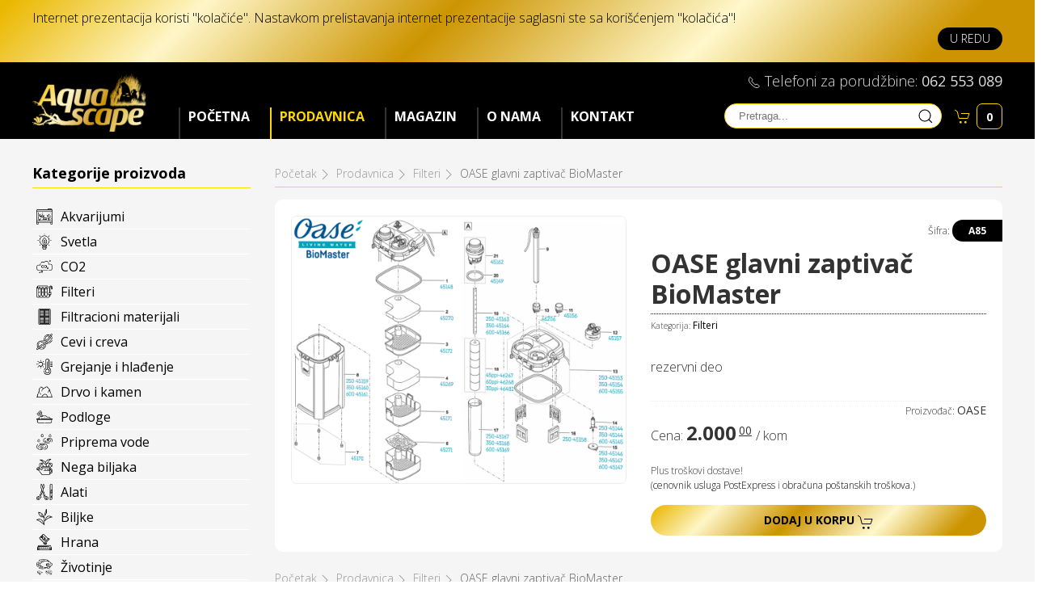

--- FILE ---
content_type: text/html; charset=utf-8
request_url: https://www.aquascape.rs/online-prodaja/filteri/oase-glavni-zaptivac-biomaster
body_size: 46262
content:
<!DOCTYPE html>
<html xml:lang="sr-yu" lang="sr-yu">

	
<head>
	<meta name="viewport" content="width=device-width, initial-scale=1.0" />
	<meta name="apple-mobile-web-app-title" content="Aquascape.rs">
	<base href="https://www.aquascape.rs/online-prodaja/filteri/oase-glavni-zaptivac-biomaster" />
	<meta http-equiv="content-type" content="text/html; charset=utf-8" />
	<meta name="keywords" content="OASE rezervni delovi, Rezervni delovi za kanister filter" />
	<meta name="author" content="Super User" />
	<meta name="description" content="Dobrodošli na Aquascape.rs! Donosimo deo prirode u Vaš prostor - Aquascape." />
	<meta name="generator" content="Joomla! - Open Source Content Management" />
	<title>OASE glavni zaptivač BioMaster</title>
	<script src="/media/jui/js/jquery.min.js?c2cd0fd1509eae398e1326ba4d168f3e" type="text/javascript"></script>
	<script src="/media/jui/js/jquery-noconflict.js?c2cd0fd1509eae398e1326ba4d168f3e" type="text/javascript"></script>
	<script src="/media/jui/js/jquery-migrate.min.js?c2cd0fd1509eae398e1326ba4d168f3e" type="text/javascript"></script>
	<script src="/media/system/js/caption.js?c2cd0fd1509eae398e1326ba4d168f3e" type="text/javascript"></script>
	<script type="text/javascript">
jQuery(window).on('load',  function() {
				new JCaption('img.caption');
			});
	</script>
	<meta property="og:title" content="OASE glavni zaptivač BioMaster"/>
	<meta property="og:url" content="https://www.aquascape.rs/online-prodaja/filteri/oase-glavni-zaptivac-biomaster"/>
	<meta property="og:type" content="article"/>
	<meta property="og:image" content="https://aquascape.rs/images/proizvodi/oase_biomasterspareparts.png" />

	<link rel="stylesheet" href="/templates/clickman/css/template.css" type="text/css" />
	<link rel="apple-touch-icon-precomposed" href="/templates/clickman/apple_touch_icon.png">
	<link rel="icon" sizes="192x192" href="/templates/clickman/homescreen.png">
	<script type="text/javaScript" src="/templates/clickman/js/uikit.min.js"></script>
	<script type="text/javaScript" src="/templates/clickman/js/uikit-icons.min.js"></script>
	<meta name="facebook-domain-verification" content="sc0z19m7mhxrc1owon1pqe069vf8wv" />
	
	<!-- Global site tag (gtag.js) - Google Analytics -->
	<script async src="https://www.googletagmanager.com/gtag/js?id=UA-158344343-1"></script>
	<script>
	window.dataLayer = window.dataLayer || [];
	function gtag(){dataLayer.push(arguments);}
	gtag('js', new Date());
	gtag('config', 'UA-158344343-1');
	</script>

	<!-- Meta Pixel Code -->
	<script>
	!function(f,b,e,v,n,t,s)
	{if(f.fbq)return;n=f.fbq=function(){n.callMethod?
	n.callMethod.apply(n,arguments):n.queue.push(arguments)};
	if(!f._fbq)f._fbq=n;n.push=n;n.loaded=!0;n.version='2.0';
	n.queue=[];t=b.createElement(e);t.async=!0;
	t.src=v;s=b.getElementsByTagName(e)[0];
	s.parentNode.insertBefore(t,s)}(window, document,'script',
	'https://connect.facebook.net/en_US/fbevents.js');
	fbq('init', '1645761705769888');
	fbq('track', 'PageView');
	</script>
	<noscript><img height="1" width="1" style="display:none" src="https://www.facebook.com/tr?id=1645761705769888&ev=PageView&noscript=1"/></noscript>
	<!-- End Meta Pixel Code -->

</head>

<body>
	<div id="cookies">
		<div class="uk-container uk-container-center">
			<div class="content-text">
				<span>Internet prezentacija koristi "kolačiće". Nastavkom prelistavanja internet prezentacije saglasni ste sa korišćenjem "kolačića"!</span>
				<button type="button" onclick="hideAlert();"  uk-toggle="target: #cookies; animation: uk-animation-fade" class="uk-button uk-button-small">U redu</button>
			</div>
		</div>
	</div>
	
	<div class="navigation" uk-sticky>
		<div class="uk-container uk-container-center">
			<nav class="uk-navbar-container" uk-navbar>
		    	<div class="uk-navbar-nav">
			    	<div class="logo">
			    		<a href="/" class="uk-navbar-item"><img src="/images/logo.png"></a>
			    	</div>
					<div class="hamburger uk-hidden@l">
						<button type="button" uk-icon="icon: menu" uk-toggle="target: #offcanvas"></button>
					</div>			    	
			    	<div class="menu uk-visible@l">
				    								<div class="callus">
										<div class="moduletable">
						

<div class="custom"  >
	<!-- <span uk-icon="icon: clock"></span> Radno vreme radnim danima: <strong>7:30-18:00h</strong>   Subotom: <strong>7:30-14:00h</strong> -->
<span uk-icon="icon: receiver"></span> Telefoni za porudžbine: <strong>062 553 089</strong></div>
		</div>
	
							</div>
									    		<ul class="nav menu mod-list">
<li class="item-101 default"><a href="/" >Početna</a></li><li class="item-102 active parent"><a href="/online-prodaja" >Prodavnica</a></li><li class="item-124"><a href="/magazin" >Magazin</a></li><li class="item-103 parent"><a href="/o-nama" >O nama</a></li><li class="item-104"><a href="/kontakt" >Kontakt</a></li></ul>

			    	</div>
		    	</div>
		    					<div class="search">
					
<div class="search-box">
    <input id="query" type="text" placeholder="Pretraga..." name="data" />
    <button id="searchbutton"><span uk-icon="icon: search"></span></button>
    <button id="clearbutton" class="uk-hidden"><span uk-icon="icon: close"></span></button>
    <div class="result"></div>
</div>

<script type="text/javascript">
	jQuery(document).ready(function(){
		jQuery('.search-box input[type="text"]').on("keyup input", function(e){ 
			var inputVal = jQuery(this).val();
			var imageUrl = "https://www.aquascape.rs/";
	        var resultDropdown = jQuery(this).siblings(".result");
			if(inputVal.length > 2){
				jQuery("#clearbutton").removeClass("uk-hidden");
				jQuery("#clearbutton").addClass("uk-visible");
				jQuery("#clearbutton").click(function(){
					jQuery("#clearbutton").addClass("uk-hidden");
					jQuery("#clearbutton").removeClass("uk-visible");
	            	resultDropdown.empty();
				});
				jQuery.get("https://aquascape.rs/templates/clickman/html/mod_custom/search.php", {query: inputVal, imageUrl: imageUrl}).done(function(data){
	                resultDropdown.html(data);
	            });
	        } else{
		        jQuery("#clearbutton").addClass("uk-hidden");
		        jQuery("#clearbutton").removeClass("uk-visible");
	            resultDropdown.empty();
	        }
	        if (e.keyCode == 13) {
				window.open('https://aquascape.rs/pretraga?query=' + inputVal, '_self');
    		}
		});
		
		jQuery("#searchbutton").click(function(){
			var inputVal = document.getElementById("query").value;
			console.log(inputVal);
			window.open('https://aquascape.rs/pretraga?query=' + inputVal, '_self');
		});

	});
</script>


					
<div class="cart" uk-scroll>
	<span uk-toggle="target: #cart-summary"  class="cart-icon" uk-icon="icon: cart"></span><span uk-toggle="target: #cart-summary" class="items uk-badge cart-items-count">0</span>
</div>

<script type="text/javascript">
	var Cart = {};
	
	Cart.on = function(eventName, callback) {
	  if (!Cart.callbacks[eventName]) Cart.callbacks[eventName] = [];
	  Cart.callbacks[eventName].push(callback);
	  return Cart;
	};
	
	Cart.trigger = function(eventName, args) {
	  if (Cart.callbacks[eventName]) {
	    for (var i = 0; i<Cart.callbacks[eventName].length; i++) {
	      Cart.callbacks[eventName][i](args||{});
	    }
	  }
	  return Cart;
	};
	
	Cart.save = function() {
	  localStorage.setItem('cart-items', JSON.stringify(Cart.items));
	  Cart.trigger('saved');
	  return Cart;
	};
	
	Cart.empty =  function() {
	  Cart.items = [];
	  Cart.trigger('emptied');
	  Cart.save();
	  return Cart;
	};
	
	Cart.indexOfItem = function(id) {
	  for (var i = 0; i<Cart.items.length; i++) {
	    if (Cart.items[i].id===id) return i;
	  }
	  return null;
	};
	
	Cart.removeEmptyLines = function() {
	  newItems = [];
	  for (var i = 0; i<Cart.items.length; i++) {
	    if (Cart.items[i].quantity>0) newItems.push(Cart.items[i]);
	  }
	  Cart.items = newItems;
	  return Cart;
	};
	
	Cart.addItem = function(item) {
	  if (!item.quantity) item.quantity = 1;
	  var index = Cart.indexOfItem(item.id);
	  if (index===null) {
	    Cart.items.push(item);
	  } else {
	    Cart.items[index]. quantity += item.quantity;
	  }
	  Cart.removeEmptyLines();
	  if (item.quantity > 0) {
	    Cart.trigger('added', {item: item});
	  } else {
	    Cart.trigger('removed', {item: item});
	  }
	  Cart.save();
	  return Cart;
	};
	
	Cart.itemsCount = function() {
	  var accumulator = 0;
	  for (var i = 0; i<Cart.items.length; i++) {
	    accumulator += Cart.items[i].quantity;
	  }
	  return accumulator;
	};
	
	Cart.currency = '<span> din.</span>';
	
	Cart.displayPrice = function(price) {
	  if (price===0) return 'Besplatno';
	  var floatPrice = price/1;
	  var decimals = floatPrice==parseInt(floatPrice, 10) ? 2 : 2;
	  return Cart.formatPrice(price, 2, ",", ".") + Cart.currency;
	};
	
	// NUMBER FORMAT //
	Cart.formatPrice = function(amount, decimalCount = 2, decimal = ".", thousands = ",") {
	  try {
	    decimalCount = Math.abs(decimalCount);
	    decimalCount = isNaN(decimalCount) ? 2 : decimalCount;
	
	    const negativeSign = amount < 0 ? "-" : "";
	
	    let i = parseInt(amount = Math.abs(Number(amount) || 0).toFixed(decimalCount)).toString();
	    let j = (i.length > 3) ? i.length % 3 : 0;
	
	    return negativeSign + (j ? i.substr(0, j) + thousands : '') + i.substr(j).replace(/(\d{3})(?=\d)/g, "$1" + thousands) + (decimalCount ? decimal + Math.abs(amount - i).toFixed(decimalCount).slice(2) : "");
	  } catch (e) {
	    console.log(e)
	  }
	};
	
	Cart.linePrice = function(index) {
	  return (Cart.items[index].price * Cart.items[index].quantity);
	};
	
	Cart.subTotal = function() {
	  var accumulator = 0;
	  for (var i = 0; i<Cart.items.length; i++) {
	    accumulator += Cart.linePrice(i);
	  }
	  return accumulator;
	};
	
	Cart.init = function() {
	  var items = localStorage.getItem('cart-items');
	  if (items) {
	    Cart.items = JSON.parse(items);
	  } else {
	    Cart.items = [];
	  }
	  Cart.callbacks = {};
	  return Cart;
	}
	
	Cart.initJQuery = function() {
	
	  Cart.init();
	
	  Cart.templateCompiler = function(a,b){return function(c,d){return a.replace(/#{([^}]*)}/g,function(a,e){return Function("x","with(x)return "+e).call(c,d||b||{})})}};
	
	  Cart.lineItemTemplate = "<tr>" +
	    "<td class='image' uk-lightbox='animation: scale'><a href='#{this.image}' data-caption='#{this.label}'><img src='#{this.image}' alt='#{this.label}' /></a></td>" + 
	    "<td class='title'>#{this.label}</td>" + 
	    "<td class='quantity'  width='150'><button type='button' class='cart-add' data-id='#{this.id}' data-quantity='-1'><span uk-icon='icon: triangle-down'></span></button><span class='quantity'>#{this.quantity}</span><button type='button' class='cart-add' data-id='#{this.id}' data-quantity='1'><span uk-icon='icon: triangle-up'></span></button></td>" + 
	    "<td class='price'>#{Cart.displayPrice(this.price)}</td>" + 
	    "<td class='total'>#{Cart.formatPrice(Cart.linePrice(Cart.indexOfItem(this.id)), 2, ',', '.')}<span> din.</span></td>" + 
	  "</tr>";
	
	  jQuery(document).on('click', '.cart-add', function(e) {
	    e.preventDefault();
	    var button = jQuery(this);
	    var item = {
	      id: button.data('id'),
	      price: button.data('price'),
	      quantity: button.data('quantity'),
	      label: button.data('label'),
	      image: button.data('image')
	    }
	    Cart.addItem(item);
	  });
	  
	  jQuery(document).on('click', '.cart-submit', function(e) {

	    var clientName = document.getElementById("clientName").value;
	    var clientPhone = document.getElementById("clientPhone").value;
	    var clientEmail = document.getElementById("clientEmail").value;
	    var clientAddress = document.getElementById("clientAddress").value;
	    var payment = document.getElementsByName("payment");
	    
	    localStorage.setItem('clientName', clientName);
	    localStorage.setItem('clientPhone', clientPhone);
	    localStorage.setItem('clientEmail', clientEmail);
	    localStorage.setItem('clientAddress', clientAddress);
	    	    	    
		for (var i = 0, length = payment.length; i < length; i++) {
		 if (payment[i].checked) {
		  payment = payment[i].value;
		  localStorage.setItem('payment', payment);
		  break;
		 }
		}

		if (validateInput(clientName) && clientName != "" && validatePhone(clientPhone) && clientPhone != "") {

			jQuery.ajax({
				type: "POST",
				url: "https://aquascape.rs/templates/clickman/html/mod_custom/cart.php",
				data: {
					clientName: clientName,
					clientPhone: clientPhone,
					clientEmail: clientEmail,
					clientAddress: clientAddress,
					payment: payment,
					cart: Cart.items,
					cartTotal: Cart.subTotal,
					logo: "https://www.aquascape.rs/images/logo.png",
					color: "#7AA334",
					adminName: "Aquascape.rs",
					adminEmail: "info@aquascape.rs",
					footer : "<p style='text-align: right; border-top: 1px solid #7AA334; padding-top: 10px; margin-top: 20px;'><strong>Aquascape.rs - Foragrobio CC d.o.o.</strong> - Šumska 9-III/1, 24 000 Subotica<br>Telefoni: <strong>062 55 30 89</strong> i <strong>063 25 71 77</strong></p>"			
				},
				success: function(data) {
					data = JSON.parse(data);
					if(data.status) {
						jQuery('.cart-messages').removeClass('error');
						jQuery('.cart-messages').addClass('succes');
						jQuery('.cart-message').html('Čestitamo. Porudžbina je uspešno poslata! Korpa će uskoro biti ispražnjena...');
						UIkit.modal('#cart-messages').show();
						setTimeout(function() {
							jQuery('.cart-items-count').trigger('click');
							Cart.empty();
						}, 1500);            	
					} else {
						jQuery('.cart-messages').removeClass('succes');
						jQuery('.cart-messages').addClass('error');
						jQuery('.cart-message').html('Ups! Došlo je do greške, molimo vas pokušajte ponovo ili budite slobodni da nas kontaktirate porukom ili pozivom na telefon: 062 553 089 ili putem email-a klikom <a href="#">ovde</a>.');
						UIkit.modal('#cart-messages').show();
					}
				},
				error: function (err) {
					console.log(err);
					jQuery('.cart-messages').removeClass('succes');
					jQuery('.cart-messages').addClass('error');
					jQuery('.cart-message').html('Izvinjavamo se na neprijanosti! Došlo je do greške.<br>molimo vas pokušajte ponovo ili budite slobodni da nas kontaktirate porukom ili pozivom na telefon: 062 553 089 ili putem email-a klikom <a href="#">ovde</a>.');
					UIkit.modal('#cart-messages').show();		
				}
			});

		} else {
			jQuery('.cart-messages').removeClass('succes');
			if (clientPhone == "") {
				jQuery('.cart-messages').addClass('error');
				jQuery('.cart-message').html('Molimo vas unesite broj telefona!');
				UIkit.modal('#cart-messages').show();
			} else if (!validatePhone(clientPhone)) {
				jQuery('.cart-messages').addClass('error');
				jQuery('.cart-message').html('Dozvoljena je upotreba samo brojeva prilikom unosa telefona!');
				
				UIkit.modal('#cart-messages').show();
			}
			if (clientName == "") {
				jQuery('.cart-messages').addClass('error');
				jQuery('.cart-message').html('Molimo vas unesite ime i prezime!');
				UIkit.modal('#cart-messages').show();
			} else if (!validateInput(clientName)) {
				jQuery('.cart-messages').addClass('error');
				jQuery('.cart-message').html('Dozvoljena je upotreba samo slova, crtice i razmaka prilikom unosu imena i prezimena!');
				UIkit.modal('#cart-messages').show();
			}
		}
		
	  });
	  
	  function validateEmail(input) {
	    var re = /^(([^<>()\[\]\\.,;:\s@"]+(\.[^<>()\[\]\\.,;:\s@"]+)*)|(".+"))@((\[[0-9]{1,3}\.[0-9]{1,3}\.[0-9]{1,3}\.[0-9]{1,3}\])|(([a-zA-Z\-0-9]+\.)+[a-zA-Z]{2,}))$/;
	  	return re.test(String(input).toLowerCase());
	  }

	  function validatePhone(input) {
	  	return /^[0-9]+$/.test(input);
	  }

	  function validateInput(input) {
	  	return /^[ a-zA-Z\u00E0-\u1FFFF -\.]*$/gi.test(input);
	  }
	  
	  jQuery(document).on('click', '.cart-empty', function(e) {
		e.preventDefault();
	    Cart.empty();
	  });
	
	  var updateReport = function() {
	    var count = Cart.itemsCount();
	    jQuery('.cart-items-count').text(count);
	    jQuery('.cart-subtotal').html(Cart.displayPrice(Cart.subTotal()));
	    if (count===1) {
	      jQuery('.cart-items-count-singular').show();
	      jQuery('.cart-items-count-plural').hide();
	    } else {
	      jQuery('.cart-items-count-singular').hide();
	      jQuery('.cart-items-count-plural').show();
	    }
	  };
	
	  var updateCart = function() {
	    if (Cart.items.length>0) {
		  document.getElementById("clientName").value = localStorage.getItem('clientName');
		  document.getElementById("clientPhone").value = localStorage.getItem('clientPhone');
		  document.getElementById("clientEmail").value = localStorage.getItem('clientEmail');
		  document.getElementById("clientAddress").value = localStorage.getItem('clientAddress');
		  for (var i = 0, length = document.getElementsByName("payment").length; i < length; i++) {
			if (document.getElementsByName("payment")[i].value == localStorage.getItem('payment')) {
			  document.getElementsByName("payment")[i].checked = true;
			}
		  }
	      var template = Cart.templateCompiler(Cart.lineItemTemplate);
	      var lineItems = "";
	      for (var i = 0; i<Cart.items.length; i++) {
	        lineItems += template(Cart.items[i]);
	      }
	      jQuery('.cart-line-items').html(lineItems);
	      jQuery('.cart-table').show();
	      jQuery('.cart-is-empty').hide();
	      jQuery('.cart-submit').show();
	      jQuery('.cart-empty').show();
	      jQuery('.clientDetails').show();
	      jQuery('.cart-info').show();
	    } else {
		  jQuery('.clientDetails').hide();
		  jQuery('.cart-info').hide();
	      jQuery('.cart-table').hide();
	      jQuery('.cart-is-empty').show();
	      jQuery('.cart-submit').hide();
	      jQuery('.cart-empty').hide();
	    }
	  };
	
	  var update = function() {
	    updateReport();
	    updateCart();
	  };
	  update();
	
	  Cart.on('saved', update);
	
	  return Cart;
	};
	
	jQuery(function(){
		Cart.initJQuery();
	});

</script>


				</div>
							</nav>
		</div>
	</div>

	<div id="cart-summary" class="cart-summary" hidden="">
		<div class="uk-container uk-container-center">
			<div class="uk-overflow-auto">
				<table class='cart-table uk-table'>
				  <thead>
				    <tr>
				      <th>Proizvod</th>
				      <th></th>
				      <th style="text-align: center;">Količina</th>
				      <th style="text-align: right;">Cena</th>
				      <th style="text-align: right;">Vrednost</th>
				    </tr>
				  </thead>
				  <tbody class='cart-line-items'></tbody>
				  <tfoot>
				  	<tr>
					  	<td colspan="3" class="payment">
						  <span>Izaberite način plaćanja:</span>
						  <label><input class="uk-radio" type="radio" value="POUZEĆEM" name="payment" checked> Pouzećem</label>
						  <label><input class="uk-radio" type="radio" value="PO PREDRAČUNU" name="payment"> Po predračunu</label>
						  <label><input class="uk-radio" type="radio" value="PO RAČUNU" name="payment"> Po računu</label>
					  	</td>
				  		<td>Ukupno za plaćanje:</td>
				  		<td class='cart-subtotal'></td>
				  	</tr>
				  </tfoot>
				</table>
				<div class='cart-table uk-table shipping'>
					<p>Plus troškovi dostave! (<a href="http://www.postexpress.rs/struktura/lat/cenovnik/cenovnik-unutrasnji-saobracaj.asp" target="_blank">cenovnik usluga PostExpress</a> i <a href="http://www.postexpress.rs/struktura/lat/cenovnik/obracun-postarine.asp" target="_blank">obračuna poštanskih troškova</a>.)</p>
				</div>
			</div>
			<h2 class="cart-is-empty">Molimo vas izaberite najmanje jedan proizvod. Hvala!</h2>
			<div class="cart-info">Da biste poručili izabrane proizvode molimo vas izaberite odgovarajući način plaćanja i popunite obavezna polja (*) na donjem obrascu.<br>Po uspešno poslatoj porudžbini bićete kontaktirani u najkraćem mogućem roku!</div>
			<div id="cart-messages" uk-modal>
				<div class="uk-modal-dialog cart-messages">
					<div class="uk-modal-body cart-message"></div>
					<button class="uk-button uk-width-1-1 uk-button-default uk-modal-close" type="button">U redu</button>
				</div>
			</div>
			<div id="clientDetails" class='clientDetails uk-child-width-1-1@s uk-child-width-1-3@m uk-grid-small' uk-grid >
				<div class='name'>
					<span>Ime i prezime:*</span>
				    <input class="uk-input" type='text' id='clientName' name='clientName'>
				</div>
				<div class='phone'>
					<span>Telefon:*</span>
				    <input class="uk-input" type='text' id='clientPhone' name='clientPhone'>
				</div>
				<div class='email'>
					<span>E-mail:</span>
					<input class="uk-input" type='email' id='clientEmail' name='clientEmail'>
				</div>
				<div class='address uk-width-1-1'>
					<span>Ulica, broj i mesto:</span>
					<input class="uk-input" type='text' id='clientAddress' name='clientAddress'>
				</div>
				<div class='uk-width-1-1'>
					<p class="serviceError">Ukoliko iz nekog razloga sistem odbija da pošalje porudžbinu molimo Vas da nas kontaktirate pozivom ili porukom na telefon: 062 553 089 ili putem email-a <a style="color: #7AA334" href="mailto: info@aquascape.rs">klikom ovde!</a></p>
					<a class="close-summary" uk-toggle="target: #cart-summary" type="button"><span uk-icon="icon: close"></span>Nastavi kupovinu</a>	
					<button class="cart-submit uk-float-right uk-button uk-button-default" uk-scroll="offset: -200" href="#clientDetails">POŠALJI PORUDŽBINU</button>
				</div>	
			</div>
		</div>
	</div>

	
	
	<div class="content">
		<div class="uk-container uk-container-center">
			
			<div class="article uk-grid-collapse uk-child-width-expand@m" uk-grid>
									<div class="uk-width-1-4@m uk-width-1-1@s">
						<div class="sidebar">
									<div class="moduletable">
							<h3>Kategorije proizvoda</h3>
						
<div>
	<ul class="categories-menu">
				<li>
            <img class="icon" src="/images/kategorije/Akvarijumi.png" width="20">
			<a style="display: block;" class="title" href="/online-prodaja/akvarijumi">Akvarijumi</a>
		</li>
				<li>
            <img class="icon" src="/images/kategorije/Svetla.png" width="20">
			<a style="display: block;" class="title" href="/online-prodaja/svetla">Svetla</a>
		</li>
				<li>
            <img class="icon" src="/images/kategorije/CO2.png" width="20">
			<a style="display: block;" class="title" href="/online-prodaja/co2">CO2</a>
		</li>
				<li>
            <img class="icon" src="/images/kategorije/Filteri.png" width="20">
			<a style="display: block;" class="title" href="/online-prodaja/filteri">Filteri</a>
		</li>
				<li>
            <img class="icon" src="/images/kategorije/FiltracioniMaterijali.png" width="20">
			<a style="display: block;" class="title" href="/online-prodaja/filtracioni-materijali">Filtracioni materijali</a>
		</li>
				<li>
            <img class="icon" src="/images/kategorije/CeviICreva.png" width="20">
			<a style="display: block;" class="title" href="/online-prodaja/cevi-i-creva">Cevi i creva</a>
		</li>
				<li>
            <img class="icon" src="/images/kategorije/GrajanjeIHladjenje.png" width="20">
			<a style="display: block;" class="title" href="/online-prodaja/grejanje-i-hladjenje">Grejanje i hlađenje</a>
		</li>
				<li>
            <img class="icon" src="/images/kategorije/DrvoIKamen.png" width="20">
			<a style="display: block;" class="title" href="/online-prodaja/drvo-i-kamen">Drvo i kamen</a>
		</li>
				<li>
            <img class="icon" src="/images/kategorije/Podloge.png" width="20">
			<a style="display: block;" class="title" href="/online-prodaja/podloge">Podloge</a>
		</li>
				<li>
            <img class="icon" src="/images/kategorije/PripremaVode.png" width="20">
			<a style="display: block;" class="title" href="/online-prodaja/priprema-vode">Priprema vode</a>
		</li>
				<li>
            <img class="icon" src="/images/kategorije/NegaBiljaka.png" width="20">
			<a style="display: block;" class="title" href="/online-prodaja/nega-biljaka">Nega biljaka</a>
		</li>
				<li>
            <img class="icon" src="/images/kategorije/Alati.png" width="20">
			<a style="display: block;" class="title" href="/online-prodaja/alati">Alati</a>
		</li>
				<li>
            <img class="icon" src="/images/kategorije/Biljke.png" width="20">
			<a style="display: block;" class="title" href="/online-prodaja/biljke">Biljke</a>
		</li>
				<li>
            <img class="icon" src="/images/kategorije/Hrana.png" width="20">
			<a style="display: block;" class="title" href="/online-prodaja/hrana">Hrana</a>
		</li>
				<li>
            <img class="icon" src="/images/kategorije/Životinje.png" width="20">
			<a style="display: block;" class="title" href="/online-prodaja/zivotinje">Životinje</a>
		</li>
				<li>
            <img class="icon" src="/images/kategorije/fontane.png" width="20">
			<a style="display: block;" class="title" href="/online-prodaja/fontane-i-vrtna-jezera">Fontane i vrtna jezera</a>
		</li>
				<li>
            <img class="icon" src="/images/kategorije/ribnjaci-i-vodene-povrsine.png" width="20">
			<a style="display: block;" class="title" href="/online-prodaja/ribnjaci-i-vodene-povrsine">Ribnjaci i vodene površine</a>
		</li>
		    </ul>
</div>

<div class="brands">
	<h3>Brendovi</h3>
	<ul class="brands-menu">
						
									<li>
					<span uk-icon="icon: chevron-right"></span>
					<a href="/online-prodaja/brend?brand=Aquascape">Aquascape</a>
				</li>
				
									<li>
					<span uk-icon="icon: chevron-right"></span>
					<a href="/online-prodaja/brend?brand=Tropical">Tropical</a>
				</li>
				
									<li>
					<span uk-icon="icon: chevron-right"></span>
					<a href="/online-prodaja/brend?brand=OASE">OASE</a>
				</li>
				
									<li>
					<span uk-icon="icon: chevron-right"></span>
					<a href="/online-prodaja/brend?brand=Pontec">Pontec</a>
				</li>
				
									<li>
					<span uk-icon="icon: chevron-right"></span>
					<a href="/online-prodaja/brend?brand=EDEN">EDEN</a>
				</li>
				
									<li>
					<span uk-icon="icon: chevron-right"></span>
					<a href="/online-prodaja/brend?brand=WIO ECO">WIO ECO</a>
				</li>
				
									<li>
					<span uk-icon="icon: chevron-right"></span>
					<a href="/online-prodaja/brend?brand=Seachem">Seachem</a>
				</li>
				
									<li>
					<span uk-icon="icon: chevron-right"></span>
					<a href="/online-prodaja/brend?brand=CO2 art">CO2 art</a>
				</li>
				
									<li>
					<span uk-icon="icon: chevron-right"></span>
					<a href="/online-prodaja/brend?brand=TWINSTAR">TWINSTAR</a>
				</li>
				
									<li>
					<span uk-icon="icon: chevron-right"></span>
					<a href="/online-prodaja/brend?brand=Aquascape_rs">Aquascape_rs</a>
				</li>
				
									<li>
					<span uk-icon="icon: chevron-right"></span>
					<a href="/online-prodaja/brend?brand=Strideways">Strideways</a>
				</li>
				
									<li>
					<span uk-icon="icon: chevron-right"></span>
					<a href="/online-prodaja/brend?brand=Chihiros">Chihiros</a>
				</li>
				
									<li>
					<span uk-icon="icon: chevron-right"></span>
					<a href="/online-prodaja/brend?brand=Smart">Smart</a>
				</li>
				
									<li>
					<span uk-icon="icon: chevron-right"></span>
					<a href="/online-prodaja/brend?brand=Tropica">Tropica</a>
				</li>
				
				
	</ul>
</div>




		</div>
	
						</div>
				 	</div>
			 				 		
				<div class="uk-width-3-4@m uk-width-1-1@s">
					<div class="modalSelector uk-modal">
						<div class="uk-modal-dialog" style="background: #f00; color: #fff; border: none;">
							<div id="system-message-container">
	</div>

						</div>
					</div>
											<div class="breadcrumbs-top">
									<div class="moduletable">
						
<ul itemscope itemtype="https://schema.org/BreadcrumbList" class="uk-breadcrumb">
			<li class="active">
			<span class="divider icon-location"></span>
		</li>
	
				<li itemprop="itemListElement" itemscope itemtype="https://schema.org/ListItem">
									<a itemprop="item" href="/" class="pathway"><span itemprop="name">Početak<span uk-icon="chevron-right"></span>

</span></a>
								<meta itemprop="position" content="1">
			</li>
					<li itemprop="itemListElement" itemscope itemtype="https://schema.org/ListItem">
									<a itemprop="item" href="/online-prodaja" class="pathway"><span itemprop="name">Prodavnica<span uk-icon="chevron-right"></span>

</span></a>
								<meta itemprop="position" content="2">
			</li>
					<li itemprop="itemListElement" itemscope itemtype="https://schema.org/ListItem">
									<a itemprop="item" href="/online-prodaja/filteri" class="pathway"><span itemprop="name">Filteri<span uk-icon="chevron-right"></span>

</span></a>
								<meta itemprop="position" content="3">
			</li>
					<li itemprop="itemListElement" itemscope itemtype="https://schema.org/ListItem" class="active">
				<span itemprop="name">
					OASE glavni zaptivač BioMaster				</span>
				<meta itemprop="position" content="4">
			</li>
		</ul>
		</div>
	
						</div>
															
<div class="item-page" itemscope itemtype="https://schema.org/Article">
	<meta itemprop="inLanguage" content="sr-YU" />
	
		
			<div itemprop="articleBody" class="uk-grid-medium uk-child-width-expand@s" uk-grid>
									<div class="image" uk-lightbox="animation: fade">
												<a href="/images/proizvodi/oase_biomasterspareparts.png" data-caption="OASE glavni zaptivač BioMaster">		<div class="pull-left item-image"> <img
		 src="/images/proizvodi/oase_biomasterspareparts.png" alt="" itemprop="image"/> </div>
</a>
					</div>
								<div class="details">
					<div class="page-header">
						
						<div class="sku">Šifra: <span>A85</span></div>
													<h1 itemprop="headline">
								OASE glavni zaptivač BioMaster							</h1>
								<dl class="article-info muted">

		
			<dt class="article-info-term">
							</dt>

			
			
										<dd class="category-name">
																		Kategorija: <a href="/online-prodaja/filteri" itemprop="genre">Filteri</a>							</dd>			
			
			
		
					
			
						</dl>
											</div>
					<div class="description"><p>rezervni deo</p></div>
					<div class="vendor">Proizvođač: <span>OASE</span></div>
					<div class="price">
																					Cena: <div class="numbers">2.000<span>00</span></div> / kom																										</div>
											<div style="font-size: 12px;">
							<p>Plus troškovi dostave!<br> (<a href="http://www.postexpress.rs/struktura/lat/cenovnik/cenovnik-unutrasnji-saobracaj.asp" target="_blank">cenovnik usluga PostExpress</a> i <a href="http://www.postexpress.rs/struktura/lat/cenovnik/obracun-postarine.asp" target="_blank">obračuna poštanskih troškova</a>.)</p>
						</div>
										<div class="cart-button">
													<button type="button" class="cart-add uk-button uk-button-default uk-width-1-1" data-id="A85"	data-label="OASE glavni zaptivač BioMaster" data-image="https://aquascape.rs/images/proizvodi/oase_biomasterspareparts.png" data-price="2000">Dodaj u korpu <span uk-icon="icon: cart"></span></button>
											</div>	
				</div>
			</div>
			
			
					
		
	
</div>

<div class="breadcrumbs-bottom">	
		<div class="moduletable">
						
<ul itemscope itemtype="https://schema.org/BreadcrumbList" class="uk-breadcrumb">
			<li class="active">
			<span class="divider icon-location"></span>
		</li>
	
				<li itemprop="itemListElement" itemscope itemtype="https://schema.org/ListItem">
									<a itemprop="item" href="/" class="pathway"><span itemprop="name">Početak<span uk-icon="chevron-right"></span>

</span></a>
								<meta itemprop="position" content="1">
			</li>
					<li itemprop="itemListElement" itemscope itemtype="https://schema.org/ListItem">
									<a itemprop="item" href="/online-prodaja" class="pathway"><span itemprop="name">Prodavnica<span uk-icon="chevron-right"></span>

</span></a>
								<meta itemprop="position" content="2">
			</li>
					<li itemprop="itemListElement" itemscope itemtype="https://schema.org/ListItem">
									<a itemprop="item" href="/online-prodaja/filteri" class="pathway"><span itemprop="name">Filteri<span uk-icon="chevron-right"></span>

</span></a>
								<meta itemprop="position" content="3">
			</li>
					<li itemprop="itemListElement" itemscope itemtype="https://schema.org/ListItem" class="active">
				<span itemprop="name">
					OASE glavni zaptivač BioMaster				</span>
				<meta itemprop="position" content="4">
			</li>
		</ul>
		</div>
	</div>

<div class="related">	
</div>			
									</div>
			</div>
		</div>
	</div>

			<div class="services">
			<div class="uk-container uk-container-center">
				

<div class="custom"  >
	<div class="uk-grid-match uk-child-width-expand@s uk-text-center" uk-grid>
    <div>
		<div class="uk-card uk-card-default uk-card-body">
          <h3>Aquascaping: projektovanje i uređenje akvarijuma </h3>
          <p>Radimo projektovanje, izradu i uređenje akvarijuma. Želite da oplemenite svoj prostor Aquascape-om, pozovite nas i daćemo Vam najkvalitetniju ponudu na domaćem tržištu.</p>
		</div>
    </div>
    <div>
		<div class="uk-card uk-card-default uk-card-body">
          <h3>Hardscaping: modeliranje hardscape-a</h3>
          <p>Želite sami da uredite akvarijum, ali niste sigurni kako da izaberete i postavite hardscape (drvo i kamen). Modeliraćemo hardscape zajedno sa Vama ili ćemo ga sastaviti, dostaviti i instalirati za Vas.</p>
        </div>
    </div>
    <div>
		<div class="uk-card uk-card-default uk-card-body">
          <h3>Održavanje akvarijuma</h3>
          <p>Želite divan akvarijum ali nemate vremena da se bavite održavanjem? Pružamo uslugu održavanja akvarijuma koje projektujemo i uređujemo, kao i reparaciju, revitalizaciju i održavanje svih ostalih akvarijuma. </p>
        </div>
    </div>
    <div>
		<div class="uk-card uk-card-default uk-card-body">
          <h3>Konsalting</h3>
          <p>Treba Vam savet, konsultacija, imate problem vezan za akvaristiku – stojimo Vam na raspolaganju. Saveti putem telefona i mejla su besplatni za redovne klijente.</p>
        </div>
    </div>
</div>
<div class="calltoaction">
  <a class="uk-button-default" href="/kontakt">Budite slobodni i kontaktirajte nas za sve dodatne informacije!</a>
</div>
</div>

			</div>
		</div>
		
	
	
			<div class="brands">
			<div class="uk-container uk-container-center">
				<div uk-slider>
    <div class="uk-position-relative">
        <div class="uk-slider-container uk-light">
            <ul class="uk-slider-items uk-child-width-1-2 uk-child-width-1-3@s uk-child-width-1-6@m">              
                                    <li class="logo uk-flex uk-flex-middle uk-text-center">
                        <a class="" href="https://www.seachem.com/ " target="_blank">
                            <img class="uk-flex uk-flex-middle" src="/images/brendovi/seachem.png">
                        </a>
                    </li>
                                    <li class="logo uk-flex uk-flex-middle uk-text-center">
                        <a class="" href="http://strideways.eu/" target="_blank">
                            <img class="uk-flex uk-flex-middle" src="/images/brendovi/Strideways.png">
                        </a>
                    </li>
                                    <li class="logo uk-flex uk-flex-middle uk-text-center">
                        <a class="" href="https://tropical.pl/tropical/products" target="_blank">
                            <img class="uk-flex uk-flex-middle" src="/images/brendovi/tropical.png">
                        </a>
                    </li>
                                    <li class="logo uk-flex uk-flex-middle uk-text-center">
                        <a class="" href="https://www.easylife.eu/ " target="_blank">
                            <img class="uk-flex uk-flex-middle" src="/images/brendovi/easylife.png">
                        </a>
                    </li>
                                    <li class="logo uk-flex uk-flex-middle uk-text-center">
                        <a class="" href="https://www.oase.com/en " target="_blank">
                            <img class="uk-flex uk-flex-middle" src="/images/brendovi/OASE_Logo_Standard_rgb-.png">
                        </a>
                    </li>
                                    <li class="logo uk-flex uk-flex-middle uk-text-center">
                        <a class="" href="https://www.adana.co.jp/en/ " target="_blank">
                            <img class="uk-flex uk-flex-middle" src="/images/brendovi/ada.png">
                        </a>
                    </li>
                                    <li class="logo uk-flex uk-flex-middle uk-text-center">
                        <a class="" href="https://www.wio.eco/" target="_blank">
                            <img class="uk-flex uk-flex-middle" src="/images/brendovi/wio.png">
                        </a>
                    </li>
                                    <li class="logo uk-flex uk-flex-middle uk-text-center">
                        <a class="" href="https://tropica.com/en " target="_blank">
                            <img class="uk-flex uk-flex-middle" src="/images/brendovi/tropica.png">
                        </a>
                    </li>
                                    <li class="logo uk-flex uk-flex-middle uk-text-center">
                        <a class="" href="https://twinstareu.com/ " target="_blank">
                            <img class="uk-flex uk-flex-middle" src="/images/brendovi/twinstar.png">
                        </a>
                    </li>
                                    <li class="logo uk-flex uk-flex-middle uk-text-center">
                        <a class="" href="https://www.co2art.eu/" target="_blank">
                            <img class="uk-flex uk-flex-middle" src="/images/brendovi/co2art.png">
                        </a>
                    </li>
                            </ul>
        </div>

        <div class="uk-hidden@s uk-light">
            <a class="uk-position-center-left uk-position-small" href="#" uk-slidenav-previous uk-slider-item="previous"></a>
            <a class="uk-position-center-right uk-position-small" href="#" uk-slidenav-next uk-slider-item="next"></a>
        </div>

        <div class="uk-visible@s">
            <a class="uk-position-center-left-out uk-position-small" href="#" uk-slidenav-previous uk-slider-item="previous"></a>
            <a class="uk-position-center-right-out uk-position-small" href="#" uk-slidenav-next uk-slider-item="next"></a>
        </div>

    </div>

    <ul class="uk-slider-nav uk-dotnav uk-flex-center uk-margin"></ul>

</div>



			</div>
		</div>
		
	<div class="footer">
		<div class="uk-container uk-container-center">
			<div class="social">
				<ul>
					<li><a href="https://www.facebook.com/Aquascape_rs-108785993910772/" target="_blank" class="uk-icon-button" uk-icon="facebook"></a></li>
					<li><a href="https://www.instagram.com/aquascape_rs/" target="_blank" class="uk-icon-button" uk-icon="instagram"></a></li>
					<li><a href="https://www.youtube.com/channel/UCwEW6uvNBeaXXSitQ8J_I2g" target="_blank" class="uk-icon-button" uk-icon="youtube"></a></li>
				</ul>
			</div>
							<div class="menu">		<div class="moduletable">
						<ul class="nav menu mod-list">
<li class="item-105"><a href="/o-nama/podrska" >Podrška</a></li><li class="item-106"><a href="/o-nama/politika-privatnosti" >Politika privatnosti</a></li><li class="item-107"><a href="/o-nama/uslovi-koriscenja-i-prodaje" >Uslovi korišćenja i prodaje</a></li><li class="item-108"><a href="/o-nama/pitanja-i-odgovori" >Pitanja i odgovori</a></li></ul>
		</div>
	</div>
						<div class="copyright">
				<p><span>Aquascape.rs</span> - Aquascaping studio i galerija akvarijuma - Subote Vrlića 10-b, 24 000 Subotica - Telefoni: <span>+381 62 553 089</span><br>2026 &copy; 
Foragrobio CC d.o.o. - Subotica<br>Dizajn i izrada: <a href="https://www.clickman.rs/" target="_blank">ClickMan</a></p>
				<a class="scrollup uk-icon-button" uk-icon="chevron-up" href="#" uk-scroll></a>
			</div>
		</div>
	</div>
		
			<div id="offcanvas" class="offcanvas" uk-offcanvas="overlay: true">
			<div class="uk-offcanvas-bar">
				<div class="logo">
					<a uk-scrollspy="cls: uk-animation-slide-left; repeat: true; delay: 100" href="/index.php" title="Povratak na početnu stranu"><img src="/images/logo.png"></a>
				</div>
				<ul class="nav menu mod-list">
<li class="item-101 default"><a href="/" >Početna</a></li><li class="item-102 active parent"><a href="/online-prodaja" >Prodavnica</a></li><li class="item-124"><a href="/magazin" >Magazin</a></li><li class="item-103 parent"><a href="/o-nama" >O nama</a></li><li class="item-104"><a href="/kontakt" >Kontakt</a></li></ul>

<div>
	<ul class="categories-menu">
				<li>
            <img class="icon" src="/images/kategorije/Akvarijumi.png" width="20">
			<a style="display: block;" class="title" href="/online-prodaja/akvarijumi">Akvarijumi</a>
		</li>
				<li>
            <img class="icon" src="/images/kategorije/Svetla.png" width="20">
			<a style="display: block;" class="title" href="/online-prodaja/svetla">Svetla</a>
		</li>
				<li>
            <img class="icon" src="/images/kategorije/CO2.png" width="20">
			<a style="display: block;" class="title" href="/online-prodaja/co2">CO2</a>
		</li>
				<li>
            <img class="icon" src="/images/kategorije/Filteri.png" width="20">
			<a style="display: block;" class="title" href="/online-prodaja/filteri">Filteri</a>
		</li>
				<li>
            <img class="icon" src="/images/kategorije/FiltracioniMaterijali.png" width="20">
			<a style="display: block;" class="title" href="/online-prodaja/filtracioni-materijali">Filtracioni materijali</a>
		</li>
				<li>
            <img class="icon" src="/images/kategorije/CeviICreva.png" width="20">
			<a style="display: block;" class="title" href="/online-prodaja/cevi-i-creva">Cevi i creva</a>
		</li>
				<li>
            <img class="icon" src="/images/kategorije/GrajanjeIHladjenje.png" width="20">
			<a style="display: block;" class="title" href="/online-prodaja/grejanje-i-hladjenje">Grejanje i hlađenje</a>
		</li>
				<li>
            <img class="icon" src="/images/kategorije/DrvoIKamen.png" width="20">
			<a style="display: block;" class="title" href="/online-prodaja/drvo-i-kamen">Drvo i kamen</a>
		</li>
				<li>
            <img class="icon" src="/images/kategorije/Podloge.png" width="20">
			<a style="display: block;" class="title" href="/online-prodaja/podloge">Podloge</a>
		</li>
				<li>
            <img class="icon" src="/images/kategorije/PripremaVode.png" width="20">
			<a style="display: block;" class="title" href="/online-prodaja/priprema-vode">Priprema vode</a>
		</li>
				<li>
            <img class="icon" src="/images/kategorije/NegaBiljaka.png" width="20">
			<a style="display: block;" class="title" href="/online-prodaja/nega-biljaka">Nega biljaka</a>
		</li>
				<li>
            <img class="icon" src="/images/kategorije/Alati.png" width="20">
			<a style="display: block;" class="title" href="/online-prodaja/alati">Alati</a>
		</li>
				<li>
            <img class="icon" src="/images/kategorije/Biljke.png" width="20">
			<a style="display: block;" class="title" href="/online-prodaja/biljke">Biljke</a>
		</li>
				<li>
            <img class="icon" src="/images/kategorije/Hrana.png" width="20">
			<a style="display: block;" class="title" href="/online-prodaja/hrana">Hrana</a>
		</li>
				<li>
            <img class="icon" src="/images/kategorije/Životinje.png" width="20">
			<a style="display: block;" class="title" href="/online-prodaja/zivotinje">Životinje</a>
		</li>
				<li>
            <img class="icon" src="/images/kategorije/fontane.png" width="20">
			<a style="display: block;" class="title" href="/online-prodaja/fontane-i-vrtna-jezera">Fontane i vrtna jezera</a>
		</li>
				<li>
            <img class="icon" src="/images/kategorije/ribnjaci-i-vodene-povrsine.png" width="20">
			<a style="display: block;" class="title" href="/online-prodaja/ribnjaci-i-vodene-povrsine">Ribnjaci i vodene površine</a>
		</li>
		    </ul>
</div>

<div class="brands">
	<h3>Brendovi</h3>
	<ul class="brands-menu">
						
									<li>
					<span uk-icon="icon: chevron-right"></span>
					<a href="/online-prodaja/brend?brand=Aquascape">Aquascape</a>
				</li>
				
									<li>
					<span uk-icon="icon: chevron-right"></span>
					<a href="/online-prodaja/brend?brand=Tropical">Tropical</a>
				</li>
				
									<li>
					<span uk-icon="icon: chevron-right"></span>
					<a href="/online-prodaja/brend?brand=OASE">OASE</a>
				</li>
				
									<li>
					<span uk-icon="icon: chevron-right"></span>
					<a href="/online-prodaja/brend?brand=Pontec">Pontec</a>
				</li>
				
									<li>
					<span uk-icon="icon: chevron-right"></span>
					<a href="/online-prodaja/brend?brand=EDEN">EDEN</a>
				</li>
				
									<li>
					<span uk-icon="icon: chevron-right"></span>
					<a href="/online-prodaja/brend?brand=WIO ECO">WIO ECO</a>
				</li>
				
									<li>
					<span uk-icon="icon: chevron-right"></span>
					<a href="/online-prodaja/brend?brand=Seachem">Seachem</a>
				</li>
				
									<li>
					<span uk-icon="icon: chevron-right"></span>
					<a href="/online-prodaja/brend?brand=CO2 art">CO2 art</a>
				</li>
				
									<li>
					<span uk-icon="icon: chevron-right"></span>
					<a href="/online-prodaja/brend?brand=TWINSTAR">TWINSTAR</a>
				</li>
				
									<li>
					<span uk-icon="icon: chevron-right"></span>
					<a href="/online-prodaja/brend?brand=Aquascape_rs">Aquascape_rs</a>
				</li>
				
									<li>
					<span uk-icon="icon: chevron-right"></span>
					<a href="/online-prodaja/brend?brand=Strideways">Strideways</a>
				</li>
				
									<li>
					<span uk-icon="icon: chevron-right"></span>
					<a href="/online-prodaja/brend?brand=Chihiros">Chihiros</a>
				</li>
				
									<li>
					<span uk-icon="icon: chevron-right"></span>
					<a href="/online-prodaja/brend?brand=Smart">Smart</a>
				</li>
				
									<li>
					<span uk-icon="icon: chevron-right"></span>
					<a href="/online-prodaja/brend?brand=Tropica">Tropica</a>
				</li>
				
				
	</ul>
</div>





			</div>
		</div>
	
	<script>
	 	if (localStorage['showcookies']) {
			UIkit.toggle('#cookies').toggle();	
		}
		function hideAlert() {
			UIkit.toggle('#cookies').toggle();
			localStorage['showcookies'] = localStorage['showcookies'];
		}
	</script>

</body>

--- FILE ---
content_type: text/css
request_url: https://www.aquascape.rs/templates/clickman/css/template.css
body_size: 27850
content:
@import url('uikit.min.css');
@import url('https://fonts.googleapis.com/css?family=Open+Sans:300,400,700&subset=latin-ext');
  
/** BRAON: #000000 **/
/** ZELENA: #ffd901 **/

::-moz-selection { color: #ffffff; background: #000000;}
::selection { color: #ffffff; background: #000000;}

html {background: #ffffff;}
body {font-size: 16px; font-family: 'Open Sans', sans-serif; font-weight: lighter; color: #333;}
a {color: #000000;}
a:hover {text-decoration: none; color: #000000;}
p {margin: 0px 0px 15px;}
em {color: #000000;}
.highlight {font-weight: bold; margin: 0px 5px; color: #ffd901;}

h1, h2 {font-weight: bold; font-family: 'Open Sans', sans-serif;}
h3 {font-family: "Open Sans", serif;}

/** TOP BAR **/
.topbar {background: #000000; color: #fff; text-align: right; font-size: 11px; padding: 3px 0px;}

/** MENU **/
.navigation {background:#000; padding-top: 10px;}
.navigation .logo {width: 120px; margin: -10px 0px 50px 0px;}
.navigation .logo a {padding: 0px;}
.navigation .uk-navbar-container {background: none;}
.navigation .uk-navbar-nav {width: 100%;}
.navigation .menu {width: 100%; position: relative; overflow: hidden;}
.navigation .menu ul {padding: 0px 0px 0px 30px; margin: 50px 0px 0px 30px;}
.navigation .menu ul li {list-style: none; display: inline;}
.navigation .menu ul li a {color: #fff; line-height: 55px; padding: 0px 25px 20px 10px; font-weight: bold; text-transform: uppercase; border-left: 2px solid rgba(255,255,255,0.2);}
.navigation .menu ul li a:hover {color: #ffd901;}
.navigation .menu ul li.active a {color: #ffd901; border-left: 2px solid #ffd901;}
.navigation .callus {color: #ddd; float: right; font-size: 18px;}
.navigation .callus span {color: #fff; width: 16px; font-weight: bold;}
.navigation .hamburger {position: absolute; right: 0px; color: #ffd901;}
.navigation .hamburger:hover {color: #fff;}
.frontpage .nav-border {position: absolute; width: 10px; height: 100%; background: #000; top: 0px; right: 0px;}

.uk-offcanvas-bar {background: #fff; border-bottom: 20px solid #000000; padding: 0px;}
.offcanvas .logo {background: #000; padding: 20px;}
.offcanvas .nav {margin: 30px 0px; padding: 0px 20px;}
.offcanvas .nav li {list-style: none;}
.offcanvas .nav li a {display: block; border-bottom: 1px solid #ededed; padding: 5px 10px; font-weight: bold; color: #ffd901; text-transform: uppercase; border-right: 5px solid transparent;}
.offcanvas .nav li a:hover, .offcanvas .nav li.active a {color: #000000 !important; border-right: 5px solid #000000;}
.offcanvas .categories-menu {padding: 0px 20px 30px; margin-bottom: 0px;}
.offcanvas .brands {margin: 0px; border: none; background: none; padding: 0px 20px;}
.offcanvas .brands h3 {color: #ffd901; font-size: 18px; border-bottom: 1px solid #000000; padding-bottom: 3px;}
.offcanvas .brands-menu li a {display: inline-block; color: #000000;}
.offcanvas .brands-menu li a:hover {font-weight: bold;}
.offcanvas .brands-menu span {color: #ffd901;}

/** CONTENT **/
.spotlight {background: #f5f5f5;}
.content {background: #f5f5f5;}
.content .recomandation {border-bottom: 1px solid #000000; color: #000000;}
.content .article {padding: 30px 0px;}
.content .article .blog h1 {font-size: 32px; border-bottom: 3px solid #000000; text-transform: uppercase; color: #000000; text-align: right;}
.content .article .blog .item {background: #fff; padding: 10px; position: relative; border-radius: 7px; overflow: hidden; border: 1px solid transparent;}
.content .article .blog .item:hover {border: 1px solid #000000;}
.content .article .blog .item img {padding: 15px;}
.content .article .blog .item h2 {font-size: 21px; text-align: center; padding-bottom: 10px; margin-bottom: 5px;}
.content .article .blog .item h2 a {max-height: 60px; overflow: hidden; display: block; min-height: 60px;}
.content .article .blog .item .category {font-size: 12px; text-align: center; margin-bottom: -15px;}
.content .article .blog .item .price {text-align: center; margin-left: 5px;}
.content .article .blog .item .price .numbers {display: inline-block; font-weight: bold; text-align: center; font-size: 21px; position: relative; padding-right: 15px;}
.content .article .blog .item .price .numbers span {font-weight: lighter; text-decoration: underline; font-size: 14px; position: absolute; top: 2px; padding-left: 3px;}
.content .article .blog .item .price .striked {font-size: 14px; font-weight: normal; position: relative; padding-right: 15px;}
.content .article .blog .item .price .striked span {text-decoration: underline; font-size: 11px; position: absolute; top: 0px; padding-left: 3px;}
.content .article .blog .item .price .striked:before {content: ""; position: absolute; top: 50%; left: 0; border-bottom: 2px solid #f00; width: 100%;}
.content .article .blog .item .cart-button {margin-top: 10px;}
.content .article .blog .item .discount {background: #f00; position: absolute; left: 10px; top: 10px; padding: 10px 15px; color: #fff; font-size: 18px; font-weight: bold; border-radius: 100px;}
.content .article .blog .cat-children h3 {border-radius: 5px; overflow: hidden;}
.content .article .blog .cat-children h3 a {background: linear-gradient(135deg, #eab700 1%,#fef6c8 19%,#cc9400 42%,#fff8cc 68%,#cc9400 90%); padding-bottom: 10px; display: block; color: #000; font-weight: bold; font-size: 14px;}
.content .article .blog .cat-children h3 a:hover {background: #000000; color: #ffd901;}
.content .article .blog .cat-children h3 a .image {padding: 30px; background: #fff; margin-bottom: 7px;}
.content .article .blog-item {border-radius: 7px; overflow: hidden; border: 1px solid #ededed;}
.content .article .blog-item:hover {border-color: #ffd901;}
.content .article .blog-item .date {border-bottom: 1px solid #ffd901; padding-bottom: 5px; font-size: 14px;}
.content .article .blog-item h2 {margin-top: 20px;}
.content .article .item-page {background: #fff; padding: 20px; border-radius: 10px;}
.content .article .item-page h2, .search-results h2 {border-left: 10px solid #ffd901; padding-left: 10px;}
.content .article .item-page h2.inspire {border-left: none; color: #000000; padding: 30px 300px 40px 0px; font-size: 48px; font-weight: lighter; border-right: 1px solid #ffd901; border-bottom: 1px solid #ffd901; margin-bottom: 20px; border-radius: 0px 0px 30px 0px;}
.content .article .item-page h3, .related h3 {border-bottom: 1px solid #ffd901; color: #000000;}
.content .article .item-page .inspiring-date {color: #000000; margin-bottom: 80px;}
.content .article .item-page .inspiring-date span {font-size: 14px; color: #ffd901;}
.content .article .item-page .inspiring-image {border-radius: 7px 0px 0px 0px; overflow: hidden;}
.content .article .item-page .inspiring-image img {width: 100%;}
.content .article .item-page .image {position: relative;}
.content .article .item-page .image img {border: 1px solid #ededed; border-radius: 7px; overflow: hidden;}
.content .article .item-page .image img:hover {border: 1px solid #000000;}
.content .article .item-page .image .discount {background: #f00; position: absolute; left: 20px; top: -7px; padding: 10px 15px; color: #fff; font-size: 24px; font-weight: bold; border-radius: 100px;}
.content .article .item-page .image .discount span {font-size: 18px; font-weight: normal;}
.content .article .item-page .image .thumbnav {bottom: -50px;}
.content .article .item-page .image .uk-thumbnav a {border: 1px solid #ffd901;}
.content .article .item-page .image .uk-thumbnav a:hover {border-color: #000000;}
.content .article .item-page .details {position: relative;}
.content .article .item-page .details .sku {position: absolute; right: -20px; top: 10px; font-size: 12px;}
.content .article .item-page .details .sku span {background: #000000; padding: 5px 20px; font-size: 12px; font-weight: bold; color: #fff; border-radius: 20px 0px 0px 20px;}
.content .article .item-page .details h1 {border-bottom: 1px dotted #000000; padding-bottom: 5px; margin-bottom: 0px; font-size: 32px;}
.content .article .item-page .details .article-info {margin: 5px 0px; font-size: 10px;}
.content .article .item-page .details .article-info a {font-weight: normal; color: #000000; font-size: 12px;}
.content .article .item-page .details .description {margin: 30px 0px;}
.content .article .item-page .details .vendor {text-align: right; font-size: 12px; border-top: 1px dotted #ededed; }
.content .article .item-page .details .vendor span {font-weight: normal; font-size: 14px;}
.content .article .item-page .details .price {margin-bottom: 20px;}
.content .article .item-page .details .price .numbers {display: inline-block; font-weight: bold; font-size: 24px; position: relative; padding-right: 20px;}
.content .article .item-page .details .price .numbers span {font-weight: normal; text-decoration: underline; position: absolute; font-size: 14px; padding-left: 3px; top: 4px;}
.content .article .item-page .details .striked {position: relative; display: inline; padding-right: 20px;}
.content .article .item-page .details .striked:before {content: ""; position: absolute; top: 50%; left: 0; border-bottom: 3px solid #f00; width: 100%;}
.content .article .item-page .paymentMethods {margin-top: 20px; border: 1px solid #ccc; padding: 10px 20px; font-size: 14px;}
.content .article .item-page .paymentMethods span {color: font-weight: bold; color: #f00;}
.content .article .item-page .techdetails {margin-top: 30px; position: relative;}
.content .article .item-page .techdetails .triangle {width: 0; height: 0; border-top: 12px solid white; border-left: 12px solid transparent; position: absolute; top: 0px; right: 0px; z-index: 100}
.content .article .item-page .techdetails h3 {background: #ededed; font-size: 16px; font-weight: bold; text-transform: uppercase; padding: 5px 10px; margin-bottom: 5px; border-left: 5px solid #ffd901;}
.content .article .item-page .techdetails h4 {margin: 15px 0px 0px;}
.content .article .item-page .techdetails table {min-width: auto;}
.content .article .item-page .techdetails table td {border-bottom: 1px dotted #ccc; padding: 5px 0px;}
.content .article .breadcrumbs {margin-top: 20px;}
.content .article .contact {padding-left: 30px; border-left: 1px solid #ffd901;}
.content .article .contact li {list-style: none; padding: 5px 0px;}
.content .article .contact span {margin-right: 10px;}

.sidebar {padding-right: 0px;}
.sidebar .moduletable h3 {font-weight: bold; color: #000000; border-bottom: 1px solid #ffd901; font-size: 18px; padding-bottom: 5px;}
.sidebar .brands {border: none;}
.categories-menu, .brands-menu {margin: 0px 0px 30px; padding: 0px;}
.categories-menu li, .brands-menu li {list-style: none; position: relative;}
.categories-menu li a {padding-left: 35px; line-height: 30px; border-bottom: 1px solid #fff; font-weight: normal; color: #000000; border-right: 5px solid transparent;}
.categories-menu li a:hover {border-right: 5px solid #ffd901; background: #fff;}
.categories-menu li img {position: absolute; top: 5px; left: 5px;}
.brands-menu li a {display: inline-block;}
.brands-menu li a:hover {font-weight: bold;}

/** PAGINATION **/
.pagination {text-align: center; margin-top: 20px;}
.pagination p {border-bottom: 1px solid #fff; padding-bottom: 2px; font-size: 12px;}
.pagination ul li {list-style: none; display: inline-block; padding: 0px 2px;}
.pagination ul li a {background: #000000; padding: 5px 10px; border-radius: 7px; font-size: 12px; color: #fff;}
.pagination ul li.active a {font-weight: bold;}
.pagination ul li a:hover {background: linear-gradient(135deg, #eab700 1%,#fef6c8 19%,#cc9400 42%,#fff8cc 68%,#cc9400 90%);}

.bottom h3 {font-weight: bold; background:#000000;; color: #fff; border-radius: 0px 0px 5px 5px; padding: 10px 0px; text-align: center; border-top: 5px solid #ffd901;}
.bottom .note {text-align: center; font-weight: bold; color: #000000; border-top: 1px solid #000000; border-bottom: 1px solid #000000; padding: 20px 0px; margin: 20px 0px;}

/** FOOTER MENU **/
.footer {background: #000000; text-align: center; padding: 20px 0px; border-bottom: 20px solid #ffd901;}
.footer ul.menu {margin: 0px auto; padding: 0px};
.footer ul.menu li {list-style: none; display: block;}
.footer ul.menu li a {color: #fff; padding: 0px 20px; font-weight: normal; text-transform: uppercase; font-size: 14px;}
.footer ul.menu li a:hover {color: #ffd901;}
.footer ul.menu li.active a {color: #ffd901;}
.footer .social ul {margin-top: 10px; padding: 0px;}
.footer .social ul li {display: inline; padding: 0px 5px;}
.footer .social ul li a {background: linear-gradient(135deg, #eab700 1%,#fef6c8 19%,#cc9400 42%,#fff8cc 68%,#cc9400 90%); color: #000; border-radius: 7px;}
.footer .social ul li a:hover {background: #fff; color: #000;}
.footer .copyright {font-size: 12px; color: #fff; border-top: 1px solid rgba(255,255,255,0.2); padding-top: 30px; margin-top: 20px;}
.footer .copyright a {color: #fff; font-weight: bold;}
.footer .copyright span {font-weight: bold;}
.footer .copyright .scrollup {background: none; border: 1px solid #fff; opacity: .5;}
.footer .copyright .scrollup:hover {background: linear-gradient(135deg, #eab700 1%,#fef6c8 19%,#cc9400 42%,#fff8cc 68%,#cc9400 90%); opacity: 1; border-color: #ffd901;}

/** SLIDER **/
.slider {background-image: linear-gradient(#f5f5f5, #ffffff); padding: 30px 0px 50px;}
.slider .slideshow .info {background: rgba(0,0,0,0.4); padding: 20px;}
.slider .slideshow .info h1 {color: #fff; background: #000000; padding: 4px 10px 10px; font-size: 18px; }
.slider .slideshow .info p {background: linear-gradient(135deg, #eab700 1%,#fef6c8 19%,#cc9400 42%,#fff8cc 68%,#cc9400 90%); color: #000; padding: 10px 20px; width: 70%; margin: 0px; font-size: 14px;}
.slider .slideshow .info a {color: #fff; float: right; border-bottom: 1px solid transparent; font-size: 14px; margin-top: 20px};
.slider .slideshow .info a:hover {color: #ffd901; border-bottom: 1px solid #fff;}
.slider .uk-position-bottom-center {bottom: -10px;}
.slider .dots {background:#ffd901; padding: 5px; border-radius: 10px;}

/** BRANDS **/
.brands {background: #f5f5f5; border-top: 10px solid #ffd901; margin-top: 50px; padding-top: 20px;}
.brands .logo {padding: 0px 20px;}
.brands .logo img {max-height: 100px; filter: grayscale(100%); opacity: 0.5;}
.brands .logo img:hover {filter: grayscale(0%); opacity: 1.0;}

/** SERVICES **/
.services {background: #f5f5f5; padding: 20px 0px 50px 0px;}
.services h3 {text-transform: uppercase; font-size: 16px; color: #000000; border-bottom: 1px solid #ffd901; padding-bottom: 10px; min-height: 70px;}
.services .uk-card {border-radius: 7px; padding: 30px;}
.services .calltoaction {text-align: center; padding-top: 50px;}
.services .calltoaction a {padding: 10px 50px; background: transparent; color: #000000; border: 2px solid #ffd901; border-radius: 7px; display: inline-block;}
.services .calltoaction a:hover {background: linear-gradient(135deg, #eab700 1%,#fef6c8 19%,#cc9400 42%,#fff8cc 68%,#cc9400 90%); color: #fff; border: 2px solid #000000;}

/** MOTO **/
.moto {background: linear-gradient(135deg, #eab700 1%,#fef6c8 19%,#cc9400 42%,#fff8cc 68%,#cc9400 90%); border-radius: 0px 0px 7px 7px;}
.moto p {color: #000; font-size: 21px; font-weight: normal; text-align: center; padding: 40px; margin: 0px; font-style: italic;}

/** WELCOME **/
.welcome {background: #000000; text-align: center; padding: 20px; font-weight: normal; color: #fff; border-radius: 7px 7px 0px 0px; font-size: 21px;}

@media (min-width: 768px) {
	.slider {padding: 30px 7% 50px;}
	.slider .uk-background-cover {border-radius: 5px;}
	.slider .slideshow .info h1 {font-size: 42px;}
	.slider .slideshow .info p {font-size: 18px;}
	.slider .slideshow .info a {font-size: 16px;}
}

/** CONTENT BOTTOM **/
.content-bottom {border-top: 10px solid #ffd901; border-bottom: 10px solid #ffd901;}

/** CAROUSEL **/
.carousel .item {border-radius: 5px; overflow: hidden; border: 1px solid #ededed; margin-bottom: 20px;}
.carousel .item:hover {box-shadow: 0px 0px 5px rgba(0,0,0,0.2);}
.carousel .item .image {padding: 10px;}	
.carousel .item .title {display: block; text-align: center; padding: 0px 10px; min-height: 50px; max-height: 50px; overflow: hidden; font-weight: normal; color: #000000;}
.carousel .item .price {margin-top: 10px; font-weight: bold; text-align: center; font-size: 21px; position: relative; background: linear-gradient(135deg, #eab700 1%,#fef6c8 19%,#cc9400 42%,#fff8cc 68%,#cc9400 90%); color: #000; padding-bottom: 2px;}
.carousel .item .price span {font-weight: lighter; text-decoration: underline; font-size: 14px; position: absolute; top: 2px; padding-left: 3px;}

/** LIVE SEARCH **/
.search {position: absolute; right: 0px; bottom: 12px;}
.search .cart {float: left; margin-left: 35px; font-size: 18px;}
.search .cart .items {background: #000000; border: 1px solid #ffd901; margin-left: 7px; min-width: 32px; height: 32px; font-weight: bold; border-radius: 7px;}
.search .cart .items:hover {cursor: pointer; color: #ffd901; color: #fff;}
.search .cart .cart-icon {color: #ffd901;}
.search .cart .cart-icon:hover {color: #ffd901 !important; cursor: pointer;}
.search-box {float: left; position: relative; width: 200px;}
.search-box input {width: 100%; padding: 7px 0px 7px 17px; font-size: 13px; font-weight: lighter; color: #000000; position: relative; border: 1px solid #ffd901; border-radius: 23px;}
.search-box input::placeholder {opacity: 1;}
.search-box button {border: none; background: none; color: #000000; position: absolute; top: 5px; right: -15px;}
.search-box button:hover {color: #ffd901; cursor: pointer;}
.search-box button#clearbutton {top: 8px; right: 10px; background: none; color: #000000;}
.search-box button#clearbutton:hover {color: #ffd901;}
.search-box button#clearbutton span {width: 15px; height: 15px;}
.search-box .result {position: relative;}
.search-box .result .result-list {position: absolute; width: 292px; height: 400px; z-index: 100000; background: #fff; border: 1px solid #ffd901; padding: 10px; overflow-y: auto; margin-top: 1px; right: -85px; border-radius: 7px;}
.search-box .result .row {border-bottom: 1px dotted #ccc;}
.search-box .result .row img {padding: 10px;}
.search-box .result .row h6 {font-size: 16px; padding-left: 10px;}
.search-box .result .row h6:hover {color: #000000;}
.search-box .result .row:hover {background: rgba(0,0,0,0.05);}
.search-results .row {border-bottom: 1px dotted #ccc; padding: 10px 0px; font-weight: normal; font-size: 16px;}

/** BREADCRUMBS **/
.uk-breadcrumb {margin-bottom: 0px;}
.uk-breadcrumb > :nth-child(n+2):not(.uk-first-column)::before {content: none;}
.breadcrumbs-top {border-bottom: 1px solid #ffd901; padding-bottom: 5px; margin-bottom: 15px;}
.breadcrumbs-bottom {margin: 20px 0px;}

/** LIGHTBOX **/
.uk-lightbox {background: rgba(0,0,0,0.8);}
.uk-lightbox img {border: 10px solid #000000; border-radius: 20px; overflow: hidden;}

/** FORMS **/
.uk-button-default {background: linear-gradient(135deg, #eab700 1%,#fef6c8 19%,#cc9400 42%,#fff8cc 68%,#cc9400 90%); font-weight: normal; border: none; color: #000; font-weight: bold; border-radius: 20px;}
.uk-button-default:hover {background: #000000; color: #ffd901;}

/** CART **/
.cart-items-count:hover {cursor: pointer; background: #ffd901 !important; color: #000000;}
.cart-summary {background: #333; border-top: 5px solid #ffd901; border-bottom: 5px solid #ffd901; padding: 10px 0px 30px;}
.cart-summary thead tr {border-bottom: 1px solid #fff;}
.cart-summary thead tr th {color: #ffd901; font-size: 12px;}
.cart-summary tbody tr {border-bottom: 1px solid rgba(255,255,255,0.2);}
.cart-summary tbody tr td {color: #fff; vertical-align: middle;}
.cart-summary tbody tr .title {font-weight: bold; width: 40%;}
.cart-summary tbody tr .quantity {text-align: center;}
.cart-summary tbody tr .quantity button {background: none; border: none; color: #ffd901;}
.cart-summary tbody tr .quantity button:hover {cursor: pointer;}
.cart-summary tbody tr .price, .cart-summary tbody tr .total {text-align: right; font-weight: bold;}
.cart-summary tbody tr .price span, .cart-summary tbody tr .total span {font-weight: lighter; font-size: 12px;}
.cart-summary tfoot {color: #ffd901; text-align: right;}
.cart-summary tfoot tr td {vertical-align: bottom;}
.cart-summary tfoot .cart-subtotal {font-size: 24px; font-weight: bold; color: #fff; border-bottom: 1px solid rgba(255,255,255,0.2);}
.cart-summary tfoot .cart-subtotal span {font-size: 16px; font-weight: lighter;}
.cart-summary .cart-is-empty {color: #fff; font-weight: lighter; text-align: center;}
.cart-summary .cart-info {color: #fff; background: rgba(0,0,0,0.1); font-size: 14px; padding: 20px 10px; margin: 15px 0px; text-align: center; border-radius: 7px;}
.cart-summary .cart-line-items .image {width: 100px;}
.cart-summary .cart-line-items .image img {width: 40px; height: auto;}
.cart-summary .payment {text-align: left; padding-left: 0px;}
.cart-summary .payment label {color: #fff; font-weight: bold; padding-left: 10px;}
.cart-summary .payment input {margin-right: 5px;}
.cart-summary .payment .uk-radio:checked {background-color: #ffd901;}
.cart-summary .clientDetails span {color: #ffd901; font-size: 12px; display: block;}
.cart-summary .clientDetails input {font-size: 16px; font-weight: bold; border-radius: 7px; color: #000000;}
.cart-summary .clientDetails input:focus {border-color: #ffd901;}
.cart-summary .close-summary {color: #fff; font-size: 12px;}
.cart-summary .close-summary:hover {color: #ffd901;}
.cart-summary .close-summary span {display: inline-block; margin-right: 5px;}
.cart-summary .shipping {color: white; font-size: 12px; text-align: right;}
.cart-summary .shipping a {color: #ffd901;}
.serviceError {color: #fff !important; font-size: 13px; text-align: center;}
.serviceError a {color: #ffd901 !important;}
.cart-messages {text-align: center; padding: 0px 30px 20px; color: #fff; font-weight: bold;}
.cart-messages.error {background: #f00;}
.cart-messages.succes {background: linear-gradient(135deg, #eab700 1%,#fef6c8 19%,#cc9400 42%,#fff8cc 68%,#cc9400 90%); color: #000;}
.cart-messages a {color: #fff;}

/** YOUTUBE **/
.youtube { position: relative; padding-bottom: 56.25%; height: 0; overflow: hidden; max-width: 100%; border-radius: 7px; margin-top: 30px;}
.youtube iframe { position: absolute; top: 0; left: 0; width: 100%; height: 100%; }

/** ERROR PAGE **/
.errorPage {text-align: center; margin-top: 100px;}
.errorPage .error {background: #fff; padding: 100px 0px;}
.errorPage .error img {width: 250px;}
.errorPage .error p {font-size: 18px; margin-bottom: 50px;}
.errorPage .error .button {background: linear-gradient(135deg, #eab700 1%,#fef6c8 19%,#cc9400 42%,#fff8cc 68%,#cc9400 90%); font-weight: normal; text-transform: uppercase; border: 1px solid #000000; padding: 5px 20px;}
.errorPage .error .button:hover {background: #000000; color: #fff; text-decoration: none;}
.errorPage .error h3 {font-size: 140px; font-weight: bold; color: #000000; padding: 50px 0px; border-bottom: 1px solid #ccc; line-height: 110px;}

/** COOKIES **/
#cookies {background: linear-gradient(135deg, #eab700 1%,#fef6c8 19%,#cc9400 42%,#fff8cc 68%,#cc9400 90%); padding: 10px 0px 15px 0px;}
#cookies .content-text {text-align: right; color: #000;}
#cookies span {text-align: left; display: block;}
#cookies button {margin: 0px !important; background: #000000; border-radius: 30px; color: #fff;}

/** MANAGE DATA PAGE **/
.managedata .header {text-align: center;}
.managedata .header img {width: 250px; padding: 20px 0px;}
.managedata .content {background: #ededed; padding: 50px 0px;}
.managedata .content h2 {font-size: 18px; color: #000000; padding-bottom: 5px; margin-bottom: 15px; border-bottom: 1px solid #ffd901; text-align: center;}
.managedata .content tr.header {background: #000000;}
.managedata .content tr.header th {color: #fff; font-weight: bold;}
.managedata .content tr.header:hover {background: #000000;}
.managedata .content tr.import-row:hover {background: rgba(0,0,0,0.1);}
.managedata .content form {text-align: center;}
.managedata .content button {font-weight: bold;}
.managedata .content input, .managedata .content button {background: #000000; border-radius: 3px !important;}
.managedata .content .label {text-align: center; padding-bottom: 5px; margin: 50px 0px 15px;}
.managedata .footer {background: none;}

/** MEDIA MANAGER **/

.mediamanager a.nav-link {color: #ffd901;}
.mediamanager a.nav-link:hover {color: #000000;}
.mediamanager .main-nav {background: #ffd901 !important; border-radius: 3px !important; padding: 5px; overflow: hidden !important;}
.mediamanager .main-nav .fa-home {color: #fff; font-size: 24px;}
.mediamanager .main-nav .nav-link {color: #fff !important;}
.mediamanager .main-nav .fa-home:hover, .mediamanager .main-nav .nav-link:hover {color: #000000 !important;}
.mediamanager .main-nav .breadcrumbs a {color: #fff;}
.mediamanager .main-nav .breadcrumbs a:hover {color:#000000;}
.mediamanager .filelist {background: #ededed; padding-top: 30px;}
.mediamanager .search-tools {position: relative;}
.mediamanager .search-tools input {border-radius: 20px !important; box-sizing: border-box; border: 1px solid #000000 !important;}
.mediamanager .search-tools input:focus, .mediamanager .modal-title input:focus, .form-signin input:focus {box-shadow: 0px 0px 5px #ffd901 !important; border: 1px solid #ffd901 !important;}
.mediamanager .advancedsearch {position: absolute; right: 10px; top: 2px; font-size: 18px; color: #ffd901;}
.mediamanager .advancedsearch:hover {color: #000000;}
.mediamanager .modal-content {border-radius: 7px !important;}
.mediamanager .modal-header {border-bottom: none !important;}
.mediamanager .modal-title {padding: 0px !important; border-radius: 3px !important; border: 1px solid #ffd901;}
.mediamanager .modal-title span {background: linear-gradient(135deg, #eab700 1%,#fef6c8 19%,#cc9400 42%,#fff8cc 68%,#cc9400 90%);}
.mediamanager .modal-title span i {color: #fff !important;}
.mediamanager .btn-primary, .mediamanager .btn-primary:active, .mediamanager .btn-primary:focus {background: linear-gradient(135deg, #eab700 1%,#fef6c8 19%,#cc9400 42%,#fff8cc 68%,#cc9400 90%); border-radius: 20px !important; border: none !important; padding: 5px 20px !important;}
.mediamanager .btn-primary:hover {background: #000000;}
.mediamanager .table-responsive {border-radius: 5px !important; overflow: hidden; margin-bottom: 20px;}
.mediamanager .table-responsive .table {margin: 0px !important; border: 5px solid #fff;}
.mediamanager .table-responsive .table .modified {text-align: center; font-size: 12px; color: #777; width: 120px;}
.mediamanager .table-responsive .inline-actions {text-align: right; width: 170px;}
.mediamanager .table-responsive .inline-actions a {color: #000000; padding-left: 10px;}
.mediamanager .table-responsive th {background: #ddd; font-weight: lighter;}
.mediamanager .custom-control-input:checked ~ .custom-control-label::before {border-color: #ffd901; background-color: #ffd901;}
.mediamanager .go-back {font-size: 18px; color: #ffd901;}
.mediamanager .go-back:hover {color: #000000;}
.mediamanager .clickman {color: #000000; text-decoration: none;}
.mediamanager .clickman:hover {color: #ffd901;}
.mediamanager .card {margin-bottom: 20px;}
.mediamanager .form-signin input {border: 1px solid #ccc;}
.mediamanager .form-signin label {font-size: 12px; text-align: center; margin-bottom: 2px; color: #777; font-weight: lighter;}
.mediamanager .destinationpath {font-weight: bold; font-size: 18px; border-bottom: 2px solid#ffd901;}
.mediamanager .destinationfolder {font-weight: lighter; font-size: 14px; padding-right: 7px;}

@media (max-width: 768px) {
	.content .sidebar {display: none;}
}

@media (min-width: 768px) {
	.navigation .logo {width: 160px; margin: 0px;}
	.navigation .menu ul {padding: 0px 0px 0px 20px; margin: 30px 0px 0px 20px;}
	.content .sidebar {padding-right: 30px;}
	.search .cart .cart-icon:hover {color: #fff;}
	.search-box {width: 250px;}
	.search-box .result .result-list {right: -15px;}
	.footer ul.menu li {list-style: none; display: inline-block;}
}

@media (min-width: 1024px) {
}

@media (min-width: 1025px) {
}